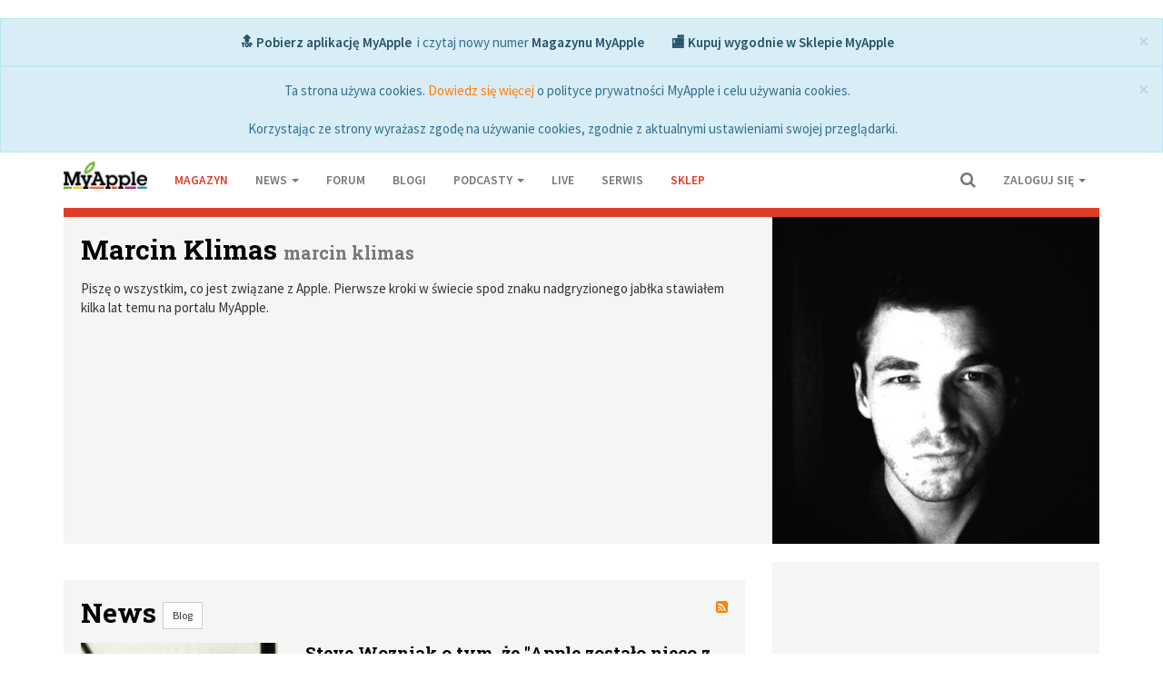

--- FILE ---
content_type: text/html; charset=utf-8
request_url: https://marcin-klimas.myapple.pl/news_posts?page=4
body_size: 21255
content:
<!DOCTYPE html>
<html>
  <head>
    <title> - MyApple.pl</title>
<link href='https://fonts.googleapis.com/css?family=Source+Sans+Pro:400,600|Roboto+Slab:700&subset=latin,latin-ext' rel='stylesheet' type='text/css'>
<link rel="stylesheet" media="all" href="https://myapple.pl/assets/bootstrap3-a38802d7064027e5c14dcf6450be92454617210b18bf8ff9c7f30f6d76dcc2be.css" />

<link rel="shortcut icon" type="image/png" href="https://myapple.pl/assets/favicon-599e2817eb014d7d161ce99b66312035c94a5b76d548c6e8c0ad58c70932df54.png" />
<link rel="mask-icon" color="green" href="https://myapple.pl/assets/favicon-abd96d31022ebaca9bd6abf3d1ef0bc14606795182561a1c26b760842b6c5623.svg" />


  <script type="text/javascript" charset="utf-8">
    var currentUser = {"id":null,"email_update_required":false,"roles":[],"avatar":"//myapple.pl/assets/defaults/small_user_avatar-adce8ea0c79ba8752b7d9011eabe69e3d6dfa52746e1b71077193eac3679b97b.png","quiz_scores":{}}
  </script>

<script type="text/javascript">(function() {
      var script = document.createElement('script');
      script.type = 'text/javascript';
      script.async = true;
      script.src = '//connect.facebook.net/pl_PL/all.js#xfbml=1';
      var other = document.getElementsByTagName('script')[0];
      other.parentNode.insertBefore(script, other);
      })();</script>
<script type="text/javascript">(function() {
      var script = document.createElement('script');
      script.type = 'text/javascript';
      script.async = true;
      script.src = '//apis.google.com/js/platform.js';
      var other = document.getElementsByTagName('script')[0];
      other.parentNode.insertBefore(script, other);
      })();</script>
<script type="text/javascript">(function() {
      var script = document.createElement('script');
      script.type = 'text/javascript';
      script.async = true;
      script.src = '//platform.twitter.com/widgets.js';
      var other = document.getElementsByTagName('script')[0];
      other.parentNode.insertBefore(script, other);
      })();</script>
<script type="text/javascript">(function() {
      var script = document.createElement('script');
      script.type = 'text/javascript';
      script.async = true;
      script.src = 'https://myapple.pl/ads.js?ad_zones=10';
      var other = document.getElementsByTagName('script')[0];
      other.parentNode.insertBefore(script, other);
      })();</script>
<meta name="apple-itunes-app" content="app-id=1021238837, affiliate-data=1l3v7LG">

<script async src="//pagead2.googlesyndication.com/pagead/js/adsbygoogle.js"></script>
<script>
  (adsbygoogle = window.adsbygoogle || []).push({
    google_ad_client: "ca-pub-5167785604621376",
    enable_page_level_ads: true
  });
</script>

<script async='async' src='https://www.googletagservices.com/tag/js/gpt.js'></script>
<script>
    var googletag = googletag || {};
    googletag.cmd = googletag.cmd || [];
</script>

<script async src="https://z-na.amazon-adsystem.com/widgets/onejs?MarketPlace=PL&adInstanceId=myapple09-21"></script>

<!-- Facebook Pixel Code -->
<script>
  !function(f,b,e,v,n,t,s)
  {if(f.fbq)return;n=f.fbq=function(){n.callMethod?
  n.callMethod.apply(n,arguments):n.queue.push(arguments)};
  if(!f._fbq)f._fbq=n;n.push=n;n.loaded=!0;n.version='2.0';
  n.queue=[];t=b.createElement(e);t.async=!0;
  t.src=v;s=b.getElementsByTagName(e)[0];
  s.parentNode.insertBefore(t,s)}(window, document,'script',
  'https://connect.facebook.net/en_US/fbevents.js');
  fbq('init', '413991675421164');
  fbq('track', 'PageView');
</script>
<noscript><img height="1" width="1" style="display:none"
  src="https://www.facebook.com/tr?id=413991675421164&ev=PageView&noscript=1"
/></noscript>
<!-- End Facebook Pixel Code -->
<script>
  (function(i,s,o,g,r,a,m){i['GoogleAnalyticsObject']=r;i[r]=i[r]||function(){
  (i[r].q=i[r].q||[]).push(arguments)},i[r].l=1*new Date();a=s.createElement(o),
  m=s.getElementsByTagName(o)[0];a.async=1;a.src=g;m.parentNode.insertBefore(a,m)
  })(window,document,'script','//www.google-analytics.com/analytics.js','ga');

  ga('create', 'UA-291128-1', 'myapple.pl');
  ga('send', 'pageview');

</script>
<script>
</script>

<script src="https://myapple.pl/assets/bootstrap3-ba180b50929679ab6656c367a97a7b74c2655362f1bf5497ca066299b871071c.js"></script>
<script type='text/javascript'>
  var _merchantSettings = _merchantSettings || [];
  _merchantSettings.push(['AT', '1l3v7LG']);
  (function() {
    var autolink = document.createElement('script');
      autolink.type = 'text/javascript';
      autolink.async = true;
      autolink.src = ('https:' == document.location.protocol) ? 'https://autolinkmaker.itunes.apple.com/js/itunes_autolinkmaker.js' : 'http://autolinkmaker.itunes.apple.com/js/itunes_autolinkmaker.js';
      var s = document.getElementsByTagName('script')[0];
      s.parentNode.insertBefore(autolink, s);
  })();
</script>

<meta name="csrf-param" content="authenticity_token" />
<meta name="csrf-token" content="CKzPDehhAYAVWTH6o5ujDWtyfjA5xLcYzOOPSRIutvg2myzrFcS6Bp/RUZmTkb5wjnpynZ/GRI5yizv+JjrQIQ==" />
<meta http-equiv="content-type" content="text/html; charset=utf-8" />
<script>window.NREUM||(NREUM={});NREUM.info={"beacon":"bam.eu01.nr-data.net","errorBeacon":"bam.eu01.nr-data.net","licenseKey":"NRJS-2a49516b496c478efc5","applicationID":"143002869","transactionName":"JhpeRQoXClsGS01VXAoSH18dDxVoE1YRQ0NKHF5VHQA=","queueTime":0,"applicationTime":39,"agent":""}</script>
<script>(window.NREUM||(NREUM={})).init={ajax:{deny_list:["bam.eu01.nr-data.net"]},feature_flags:["soft_nav"]};(window.NREUM||(NREUM={})).loader_config={licenseKey:"NRJS-2a49516b496c478efc5",applicationID:"143002869",browserID:"143002887"};;/*! For license information please see nr-loader-rum-1.308.0.min.js.LICENSE.txt */
(()=>{var e,t,r={163:(e,t,r)=>{"use strict";r.d(t,{j:()=>E});var n=r(384),i=r(1741);var a=r(2555);r(860).K7.genericEvents;const s="experimental.resources",o="register",c=e=>{if(!e||"string"!=typeof e)return!1;try{document.createDocumentFragment().querySelector(e)}catch{return!1}return!0};var d=r(2614),u=r(944),l=r(8122);const f="[data-nr-mask]",g=e=>(0,l.a)(e,(()=>{const e={feature_flags:[],experimental:{allow_registered_children:!1,resources:!1},mask_selector:"*",block_selector:"[data-nr-block]",mask_input_options:{color:!1,date:!1,"datetime-local":!1,email:!1,month:!1,number:!1,range:!1,search:!1,tel:!1,text:!1,time:!1,url:!1,week:!1,textarea:!1,select:!1,password:!0}};return{ajax:{deny_list:void 0,block_internal:!0,enabled:!0,autoStart:!0},api:{get allow_registered_children(){return e.feature_flags.includes(o)||e.experimental.allow_registered_children},set allow_registered_children(t){e.experimental.allow_registered_children=t},duplicate_registered_data:!1},browser_consent_mode:{enabled:!1},distributed_tracing:{enabled:void 0,exclude_newrelic_header:void 0,cors_use_newrelic_header:void 0,cors_use_tracecontext_headers:void 0,allowed_origins:void 0},get feature_flags(){return e.feature_flags},set feature_flags(t){e.feature_flags=t},generic_events:{enabled:!0,autoStart:!0},harvest:{interval:30},jserrors:{enabled:!0,autoStart:!0},logging:{enabled:!0,autoStart:!0},metrics:{enabled:!0,autoStart:!0},obfuscate:void 0,page_action:{enabled:!0},page_view_event:{enabled:!0,autoStart:!0},page_view_timing:{enabled:!0,autoStart:!0},performance:{capture_marks:!1,capture_measures:!1,capture_detail:!0,resources:{get enabled(){return e.feature_flags.includes(s)||e.experimental.resources},set enabled(t){e.experimental.resources=t},asset_types:[],first_party_domains:[],ignore_newrelic:!0}},privacy:{cookies_enabled:!0},proxy:{assets:void 0,beacon:void 0},session:{expiresMs:d.wk,inactiveMs:d.BB},session_replay:{autoStart:!0,enabled:!1,preload:!1,sampling_rate:10,error_sampling_rate:100,collect_fonts:!1,inline_images:!1,fix_stylesheets:!0,mask_all_inputs:!0,get mask_text_selector(){return e.mask_selector},set mask_text_selector(t){c(t)?e.mask_selector="".concat(t,",").concat(f):""===t||null===t?e.mask_selector=f:(0,u.R)(5,t)},get block_class(){return"nr-block"},get ignore_class(){return"nr-ignore"},get mask_text_class(){return"nr-mask"},get block_selector(){return e.block_selector},set block_selector(t){c(t)?e.block_selector+=",".concat(t):""!==t&&(0,u.R)(6,t)},get mask_input_options(){return e.mask_input_options},set mask_input_options(t){t&&"object"==typeof t?e.mask_input_options={...t,password:!0}:(0,u.R)(7,t)}},session_trace:{enabled:!0,autoStart:!0},soft_navigations:{enabled:!0,autoStart:!0},spa:{enabled:!0,autoStart:!0},ssl:void 0,user_actions:{enabled:!0,elementAttributes:["id","className","tagName","type"]}}})());var p=r(6154),m=r(9324);let h=0;const v={buildEnv:m.F3,distMethod:m.Xs,version:m.xv,originTime:p.WN},b={consented:!1},y={appMetadata:{},get consented(){return this.session?.state?.consent||b.consented},set consented(e){b.consented=e},customTransaction:void 0,denyList:void 0,disabled:!1,harvester:void 0,isolatedBacklog:!1,isRecording:!1,loaderType:void 0,maxBytes:3e4,obfuscator:void 0,onerror:void 0,ptid:void 0,releaseIds:{},session:void 0,timeKeeper:void 0,registeredEntities:[],jsAttributesMetadata:{bytes:0},get harvestCount(){return++h}},_=e=>{const t=(0,l.a)(e,y),r=Object.keys(v).reduce((e,t)=>(e[t]={value:v[t],writable:!1,configurable:!0,enumerable:!0},e),{});return Object.defineProperties(t,r)};var w=r(5701);const x=e=>{const t=e.startsWith("http");e+="/",r.p=t?e:"https://"+e};var R=r(7836),k=r(3241);const A={accountID:void 0,trustKey:void 0,agentID:void 0,licenseKey:void 0,applicationID:void 0,xpid:void 0},S=e=>(0,l.a)(e,A),T=new Set;function E(e,t={},r,s){let{init:o,info:c,loader_config:d,runtime:u={},exposed:l=!0}=t;if(!c){const e=(0,n.pV)();o=e.init,c=e.info,d=e.loader_config}e.init=g(o||{}),e.loader_config=S(d||{}),c.jsAttributes??={},p.bv&&(c.jsAttributes.isWorker=!0),e.info=(0,a.D)(c);const f=e.init,m=[c.beacon,c.errorBeacon];T.has(e.agentIdentifier)||(f.proxy.assets&&(x(f.proxy.assets),m.push(f.proxy.assets)),f.proxy.beacon&&m.push(f.proxy.beacon),e.beacons=[...m],function(e){const t=(0,n.pV)();Object.getOwnPropertyNames(i.W.prototype).forEach(r=>{const n=i.W.prototype[r];if("function"!=typeof n||"constructor"===n)return;let a=t[r];e[r]&&!1!==e.exposed&&"micro-agent"!==e.runtime?.loaderType&&(t[r]=(...t)=>{const n=e[r](...t);return a?a(...t):n})})}(e),(0,n.US)("activatedFeatures",w.B)),u.denyList=[...f.ajax.deny_list||[],...f.ajax.block_internal?m:[]],u.ptid=e.agentIdentifier,u.loaderType=r,e.runtime=_(u),T.has(e.agentIdentifier)||(e.ee=R.ee.get(e.agentIdentifier),e.exposed=l,(0,k.W)({agentIdentifier:e.agentIdentifier,drained:!!w.B?.[e.agentIdentifier],type:"lifecycle",name:"initialize",feature:void 0,data:e.config})),T.add(e.agentIdentifier)}},384:(e,t,r)=>{"use strict";r.d(t,{NT:()=>s,US:()=>u,Zm:()=>o,bQ:()=>d,dV:()=>c,pV:()=>l});var n=r(6154),i=r(1863),a=r(1910);const s={beacon:"bam.nr-data.net",errorBeacon:"bam.nr-data.net"};function o(){return n.gm.NREUM||(n.gm.NREUM={}),void 0===n.gm.newrelic&&(n.gm.newrelic=n.gm.NREUM),n.gm.NREUM}function c(){let e=o();return e.o||(e.o={ST:n.gm.setTimeout,SI:n.gm.setImmediate||n.gm.setInterval,CT:n.gm.clearTimeout,XHR:n.gm.XMLHttpRequest,REQ:n.gm.Request,EV:n.gm.Event,PR:n.gm.Promise,MO:n.gm.MutationObserver,FETCH:n.gm.fetch,WS:n.gm.WebSocket},(0,a.i)(...Object.values(e.o))),e}function d(e,t){let r=o();r.initializedAgents??={},t.initializedAt={ms:(0,i.t)(),date:new Date},r.initializedAgents[e]=t}function u(e,t){o()[e]=t}function l(){return function(){let e=o();const t=e.info||{};e.info={beacon:s.beacon,errorBeacon:s.errorBeacon,...t}}(),function(){let e=o();const t=e.init||{};e.init={...t}}(),c(),function(){let e=o();const t=e.loader_config||{};e.loader_config={...t}}(),o()}},782:(e,t,r)=>{"use strict";r.d(t,{T:()=>n});const n=r(860).K7.pageViewTiming},860:(e,t,r)=>{"use strict";r.d(t,{$J:()=>u,K7:()=>c,P3:()=>d,XX:()=>i,Yy:()=>o,df:()=>a,qY:()=>n,v4:()=>s});const n="events",i="jserrors",a="browser/blobs",s="rum",o="browser/logs",c={ajax:"ajax",genericEvents:"generic_events",jserrors:i,logging:"logging",metrics:"metrics",pageAction:"page_action",pageViewEvent:"page_view_event",pageViewTiming:"page_view_timing",sessionReplay:"session_replay",sessionTrace:"session_trace",softNav:"soft_navigations",spa:"spa"},d={[c.pageViewEvent]:1,[c.pageViewTiming]:2,[c.metrics]:3,[c.jserrors]:4,[c.spa]:5,[c.ajax]:6,[c.sessionTrace]:7,[c.softNav]:8,[c.sessionReplay]:9,[c.logging]:10,[c.genericEvents]:11},u={[c.pageViewEvent]:s,[c.pageViewTiming]:n,[c.ajax]:n,[c.spa]:n,[c.softNav]:n,[c.metrics]:i,[c.jserrors]:i,[c.sessionTrace]:a,[c.sessionReplay]:a,[c.logging]:o,[c.genericEvents]:"ins"}},944:(e,t,r)=>{"use strict";r.d(t,{R:()=>i});var n=r(3241);function i(e,t){"function"==typeof console.debug&&(console.debug("New Relic Warning: https://github.com/newrelic/newrelic-browser-agent/blob/main/docs/warning-codes.md#".concat(e),t),(0,n.W)({agentIdentifier:null,drained:null,type:"data",name:"warn",feature:"warn",data:{code:e,secondary:t}}))}},1687:(e,t,r)=>{"use strict";r.d(t,{Ak:()=>d,Ze:()=>f,x3:()=>u});var n=r(3241),i=r(7836),a=r(3606),s=r(860),o=r(2646);const c={};function d(e,t){const r={staged:!1,priority:s.P3[t]||0};l(e),c[e].get(t)||c[e].set(t,r)}function u(e,t){e&&c[e]&&(c[e].get(t)&&c[e].delete(t),p(e,t,!1),c[e].size&&g(e))}function l(e){if(!e)throw new Error("agentIdentifier required");c[e]||(c[e]=new Map)}function f(e="",t="feature",r=!1){if(l(e),!e||!c[e].get(t)||r)return p(e,t);c[e].get(t).staged=!0,g(e)}function g(e){const t=Array.from(c[e]);t.every(([e,t])=>t.staged)&&(t.sort((e,t)=>e[1].priority-t[1].priority),t.forEach(([t])=>{c[e].delete(t),p(e,t)}))}function p(e,t,r=!0){const s=e?i.ee.get(e):i.ee,c=a.i.handlers;if(!s.aborted&&s.backlog&&c){if((0,n.W)({agentIdentifier:e,type:"lifecycle",name:"drain",feature:t}),r){const e=s.backlog[t],r=c[t];if(r){for(let t=0;e&&t<e.length;++t)m(e[t],r);Object.entries(r).forEach(([e,t])=>{Object.values(t||{}).forEach(t=>{t[0]?.on&&t[0]?.context()instanceof o.y&&t[0].on(e,t[1])})})}}s.isolatedBacklog||delete c[t],s.backlog[t]=null,s.emit("drain-"+t,[])}}function m(e,t){var r=e[1];Object.values(t[r]||{}).forEach(t=>{var r=e[0];if(t[0]===r){var n=t[1],i=e[3],a=e[2];n.apply(i,a)}})}},1738:(e,t,r)=>{"use strict";r.d(t,{U:()=>g,Y:()=>f});var n=r(3241),i=r(9908),a=r(1863),s=r(944),o=r(5701),c=r(3969),d=r(8362),u=r(860),l=r(4261);function f(e,t,r,a){const f=a||r;!f||f[e]&&f[e]!==d.d.prototype[e]||(f[e]=function(){(0,i.p)(c.xV,["API/"+e+"/called"],void 0,u.K7.metrics,r.ee),(0,n.W)({agentIdentifier:r.agentIdentifier,drained:!!o.B?.[r.agentIdentifier],type:"data",name:"api",feature:l.Pl+e,data:{}});try{return t.apply(this,arguments)}catch(e){(0,s.R)(23,e)}})}function g(e,t,r,n,s){const o=e.info;null===r?delete o.jsAttributes[t]:o.jsAttributes[t]=r,(s||null===r)&&(0,i.p)(l.Pl+n,[(0,a.t)(),t,r],void 0,"session",e.ee)}},1741:(e,t,r)=>{"use strict";r.d(t,{W:()=>a});var n=r(944),i=r(4261);class a{#e(e,...t){if(this[e]!==a.prototype[e])return this[e](...t);(0,n.R)(35,e)}addPageAction(e,t){return this.#e(i.hG,e,t)}register(e){return this.#e(i.eY,e)}recordCustomEvent(e,t){return this.#e(i.fF,e,t)}setPageViewName(e,t){return this.#e(i.Fw,e,t)}setCustomAttribute(e,t,r){return this.#e(i.cD,e,t,r)}noticeError(e,t){return this.#e(i.o5,e,t)}setUserId(e,t=!1){return this.#e(i.Dl,e,t)}setApplicationVersion(e){return this.#e(i.nb,e)}setErrorHandler(e){return this.#e(i.bt,e)}addRelease(e,t){return this.#e(i.k6,e,t)}log(e,t){return this.#e(i.$9,e,t)}start(){return this.#e(i.d3)}finished(e){return this.#e(i.BL,e)}recordReplay(){return this.#e(i.CH)}pauseReplay(){return this.#e(i.Tb)}addToTrace(e){return this.#e(i.U2,e)}setCurrentRouteName(e){return this.#e(i.PA,e)}interaction(e){return this.#e(i.dT,e)}wrapLogger(e,t,r){return this.#e(i.Wb,e,t,r)}measure(e,t){return this.#e(i.V1,e,t)}consent(e){return this.#e(i.Pv,e)}}},1863:(e,t,r)=>{"use strict";function n(){return Math.floor(performance.now())}r.d(t,{t:()=>n})},1910:(e,t,r)=>{"use strict";r.d(t,{i:()=>a});var n=r(944);const i=new Map;function a(...e){return e.every(e=>{if(i.has(e))return i.get(e);const t="function"==typeof e?e.toString():"",r=t.includes("[native code]"),a=t.includes("nrWrapper");return r||a||(0,n.R)(64,e?.name||t),i.set(e,r),r})}},2555:(e,t,r)=>{"use strict";r.d(t,{D:()=>o,f:()=>s});var n=r(384),i=r(8122);const a={beacon:n.NT.beacon,errorBeacon:n.NT.errorBeacon,licenseKey:void 0,applicationID:void 0,sa:void 0,queueTime:void 0,applicationTime:void 0,ttGuid:void 0,user:void 0,account:void 0,product:void 0,extra:void 0,jsAttributes:{},userAttributes:void 0,atts:void 0,transactionName:void 0,tNamePlain:void 0};function s(e){try{return!!e.licenseKey&&!!e.errorBeacon&&!!e.applicationID}catch(e){return!1}}const o=e=>(0,i.a)(e,a)},2614:(e,t,r)=>{"use strict";r.d(t,{BB:()=>s,H3:()=>n,g:()=>d,iL:()=>c,tS:()=>o,uh:()=>i,wk:()=>a});const n="NRBA",i="SESSION",a=144e5,s=18e5,o={STARTED:"session-started",PAUSE:"session-pause",RESET:"session-reset",RESUME:"session-resume",UPDATE:"session-update"},c={SAME_TAB:"same-tab",CROSS_TAB:"cross-tab"},d={OFF:0,FULL:1,ERROR:2}},2646:(e,t,r)=>{"use strict";r.d(t,{y:()=>n});class n{constructor(e){this.contextId=e}}},2843:(e,t,r)=>{"use strict";r.d(t,{G:()=>a,u:()=>i});var n=r(3878);function i(e,t=!1,r,i){(0,n.DD)("visibilitychange",function(){if(t)return void("hidden"===document.visibilityState&&e());e(document.visibilityState)},r,i)}function a(e,t,r){(0,n.sp)("pagehide",e,t,r)}},3241:(e,t,r)=>{"use strict";r.d(t,{W:()=>a});var n=r(6154);const i="newrelic";function a(e={}){try{n.gm.dispatchEvent(new CustomEvent(i,{detail:e}))}catch(e){}}},3606:(e,t,r)=>{"use strict";r.d(t,{i:()=>a});var n=r(9908);a.on=s;var i=a.handlers={};function a(e,t,r,a){s(a||n.d,i,e,t,r)}function s(e,t,r,i,a){a||(a="feature"),e||(e=n.d);var s=t[a]=t[a]||{};(s[r]=s[r]||[]).push([e,i])}},3878:(e,t,r)=>{"use strict";function n(e,t){return{capture:e,passive:!1,signal:t}}function i(e,t,r=!1,i){window.addEventListener(e,t,n(r,i))}function a(e,t,r=!1,i){document.addEventListener(e,t,n(r,i))}r.d(t,{DD:()=>a,jT:()=>n,sp:()=>i})},3969:(e,t,r)=>{"use strict";r.d(t,{TZ:()=>n,XG:()=>o,rs:()=>i,xV:()=>s,z_:()=>a});const n=r(860).K7.metrics,i="sm",a="cm",s="storeSupportabilityMetrics",o="storeEventMetrics"},4234:(e,t,r)=>{"use strict";r.d(t,{W:()=>a});var n=r(7836),i=r(1687);class a{constructor(e,t){this.agentIdentifier=e,this.ee=n.ee.get(e),this.featureName=t,this.blocked=!1}deregisterDrain(){(0,i.x3)(this.agentIdentifier,this.featureName)}}},4261:(e,t,r)=>{"use strict";r.d(t,{$9:()=>d,BL:()=>o,CH:()=>g,Dl:()=>_,Fw:()=>y,PA:()=>h,Pl:()=>n,Pv:()=>k,Tb:()=>l,U2:()=>a,V1:()=>R,Wb:()=>x,bt:()=>b,cD:()=>v,d3:()=>w,dT:()=>c,eY:()=>p,fF:()=>f,hG:()=>i,k6:()=>s,nb:()=>m,o5:()=>u});const n="api-",i="addPageAction",a="addToTrace",s="addRelease",o="finished",c="interaction",d="log",u="noticeError",l="pauseReplay",f="recordCustomEvent",g="recordReplay",p="register",m="setApplicationVersion",h="setCurrentRouteName",v="setCustomAttribute",b="setErrorHandler",y="setPageViewName",_="setUserId",w="start",x="wrapLogger",R="measure",k="consent"},5289:(e,t,r)=>{"use strict";r.d(t,{GG:()=>s,Qr:()=>c,sB:()=>o});var n=r(3878),i=r(6389);function a(){return"undefined"==typeof document||"complete"===document.readyState}function s(e,t){if(a())return e();const r=(0,i.J)(e),s=setInterval(()=>{a()&&(clearInterval(s),r())},500);(0,n.sp)("load",r,t)}function o(e){if(a())return e();(0,n.DD)("DOMContentLoaded",e)}function c(e){if(a())return e();(0,n.sp)("popstate",e)}},5607:(e,t,r)=>{"use strict";r.d(t,{W:()=>n});const n=(0,r(9566).bz)()},5701:(e,t,r)=>{"use strict";r.d(t,{B:()=>a,t:()=>s});var n=r(3241);const i=new Set,a={};function s(e,t){const r=t.agentIdentifier;a[r]??={},e&&"object"==typeof e&&(i.has(r)||(t.ee.emit("rumresp",[e]),a[r]=e,i.add(r),(0,n.W)({agentIdentifier:r,loaded:!0,drained:!0,type:"lifecycle",name:"load",feature:void 0,data:e})))}},6154:(e,t,r)=>{"use strict";r.d(t,{OF:()=>c,RI:()=>i,WN:()=>u,bv:()=>a,eN:()=>l,gm:()=>s,mw:()=>o,sb:()=>d});var n=r(1863);const i="undefined"!=typeof window&&!!window.document,a="undefined"!=typeof WorkerGlobalScope&&("undefined"!=typeof self&&self instanceof WorkerGlobalScope&&self.navigator instanceof WorkerNavigator||"undefined"!=typeof globalThis&&globalThis instanceof WorkerGlobalScope&&globalThis.navigator instanceof WorkerNavigator),s=i?window:"undefined"!=typeof WorkerGlobalScope&&("undefined"!=typeof self&&self instanceof WorkerGlobalScope&&self||"undefined"!=typeof globalThis&&globalThis instanceof WorkerGlobalScope&&globalThis),o=Boolean("hidden"===s?.document?.visibilityState),c=/iPad|iPhone|iPod/.test(s.navigator?.userAgent),d=c&&"undefined"==typeof SharedWorker,u=((()=>{const e=s.navigator?.userAgent?.match(/Firefox[/\s](\d+\.\d+)/);Array.isArray(e)&&e.length>=2&&e[1]})(),Date.now()-(0,n.t)()),l=()=>"undefined"!=typeof PerformanceNavigationTiming&&s?.performance?.getEntriesByType("navigation")?.[0]?.responseStart},6389:(e,t,r)=>{"use strict";function n(e,t=500,r={}){const n=r?.leading||!1;let i;return(...r)=>{n&&void 0===i&&(e.apply(this,r),i=setTimeout(()=>{i=clearTimeout(i)},t)),n||(clearTimeout(i),i=setTimeout(()=>{e.apply(this,r)},t))}}function i(e){let t=!1;return(...r)=>{t||(t=!0,e.apply(this,r))}}r.d(t,{J:()=>i,s:()=>n})},6630:(e,t,r)=>{"use strict";r.d(t,{T:()=>n});const n=r(860).K7.pageViewEvent},7699:(e,t,r)=>{"use strict";r.d(t,{It:()=>a,KC:()=>o,No:()=>i,qh:()=>s});var n=r(860);const i=16e3,a=1e6,s="SESSION_ERROR",o={[n.K7.logging]:!0,[n.K7.genericEvents]:!1,[n.K7.jserrors]:!1,[n.K7.ajax]:!1}},7836:(e,t,r)=>{"use strict";r.d(t,{P:()=>o,ee:()=>c});var n=r(384),i=r(8990),a=r(2646),s=r(5607);const o="nr@context:".concat(s.W),c=function e(t,r){var n={},s={},u={},l=!1;try{l=16===r.length&&d.initializedAgents?.[r]?.runtime.isolatedBacklog}catch(e){}var f={on:p,addEventListener:p,removeEventListener:function(e,t){var r=n[e];if(!r)return;for(var i=0;i<r.length;i++)r[i]===t&&r.splice(i,1)},emit:function(e,r,n,i,a){!1!==a&&(a=!0);if(c.aborted&&!i)return;t&&a&&t.emit(e,r,n);var o=g(n);m(e).forEach(e=>{e.apply(o,r)});var d=v()[s[e]];d&&d.push([f,e,r,o]);return o},get:h,listeners:m,context:g,buffer:function(e,t){const r=v();if(t=t||"feature",f.aborted)return;Object.entries(e||{}).forEach(([e,n])=>{s[n]=t,t in r||(r[t]=[])})},abort:function(){f._aborted=!0,Object.keys(f.backlog).forEach(e=>{delete f.backlog[e]})},isBuffering:function(e){return!!v()[s[e]]},debugId:r,backlog:l?{}:t&&"object"==typeof t.backlog?t.backlog:{},isolatedBacklog:l};return Object.defineProperty(f,"aborted",{get:()=>{let e=f._aborted||!1;return e||(t&&(e=t.aborted),e)}}),f;function g(e){return e&&e instanceof a.y?e:e?(0,i.I)(e,o,()=>new a.y(o)):new a.y(o)}function p(e,t){n[e]=m(e).concat(t)}function m(e){return n[e]||[]}function h(t){return u[t]=u[t]||e(f,t)}function v(){return f.backlog}}(void 0,"globalEE"),d=(0,n.Zm)();d.ee||(d.ee=c)},8122:(e,t,r)=>{"use strict";r.d(t,{a:()=>i});var n=r(944);function i(e,t){try{if(!e||"object"!=typeof e)return(0,n.R)(3);if(!t||"object"!=typeof t)return(0,n.R)(4);const r=Object.create(Object.getPrototypeOf(t),Object.getOwnPropertyDescriptors(t)),a=0===Object.keys(r).length?e:r;for(let s in a)if(void 0!==e[s])try{if(null===e[s]){r[s]=null;continue}Array.isArray(e[s])&&Array.isArray(t[s])?r[s]=Array.from(new Set([...e[s],...t[s]])):"object"==typeof e[s]&&"object"==typeof t[s]?r[s]=i(e[s],t[s]):r[s]=e[s]}catch(e){r[s]||(0,n.R)(1,e)}return r}catch(e){(0,n.R)(2,e)}}},8362:(e,t,r)=>{"use strict";r.d(t,{d:()=>a});var n=r(9566),i=r(1741);class a extends i.W{agentIdentifier=(0,n.LA)(16)}},8374:(e,t,r)=>{r.nc=(()=>{try{return document?.currentScript?.nonce}catch(e){}return""})()},8990:(e,t,r)=>{"use strict";r.d(t,{I:()=>i});var n=Object.prototype.hasOwnProperty;function i(e,t,r){if(n.call(e,t))return e[t];var i=r();if(Object.defineProperty&&Object.keys)try{return Object.defineProperty(e,t,{value:i,writable:!0,enumerable:!1}),i}catch(e){}return e[t]=i,i}},9324:(e,t,r)=>{"use strict";r.d(t,{F3:()=>i,Xs:()=>a,xv:()=>n});const n="1.308.0",i="PROD",a="CDN"},9566:(e,t,r)=>{"use strict";r.d(t,{LA:()=>o,bz:()=>s});var n=r(6154);const i="xxxxxxxx-xxxx-4xxx-yxxx-xxxxxxxxxxxx";function a(e,t){return e?15&e[t]:16*Math.random()|0}function s(){const e=n.gm?.crypto||n.gm?.msCrypto;let t,r=0;return e&&e.getRandomValues&&(t=e.getRandomValues(new Uint8Array(30))),i.split("").map(e=>"x"===e?a(t,r++).toString(16):"y"===e?(3&a()|8).toString(16):e).join("")}function o(e){const t=n.gm?.crypto||n.gm?.msCrypto;let r,i=0;t&&t.getRandomValues&&(r=t.getRandomValues(new Uint8Array(e)));const s=[];for(var o=0;o<e;o++)s.push(a(r,i++).toString(16));return s.join("")}},9908:(e,t,r)=>{"use strict";r.d(t,{d:()=>n,p:()=>i});var n=r(7836).ee.get("handle");function i(e,t,r,i,a){a?(a.buffer([e],i),a.emit(e,t,r)):(n.buffer([e],i),n.emit(e,t,r))}}},n={};function i(e){var t=n[e];if(void 0!==t)return t.exports;var a=n[e]={exports:{}};return r[e](a,a.exports,i),a.exports}i.m=r,i.d=(e,t)=>{for(var r in t)i.o(t,r)&&!i.o(e,r)&&Object.defineProperty(e,r,{enumerable:!0,get:t[r]})},i.f={},i.e=e=>Promise.all(Object.keys(i.f).reduce((t,r)=>(i.f[r](e,t),t),[])),i.u=e=>"nr-rum-1.308.0.min.js",i.o=(e,t)=>Object.prototype.hasOwnProperty.call(e,t),e={},t="NRBA-1.308.0.PROD:",i.l=(r,n,a,s)=>{if(e[r])e[r].push(n);else{var o,c;if(void 0!==a)for(var d=document.getElementsByTagName("script"),u=0;u<d.length;u++){var l=d[u];if(l.getAttribute("src")==r||l.getAttribute("data-webpack")==t+a){o=l;break}}if(!o){c=!0;var f={296:"sha512-+MIMDsOcckGXa1EdWHqFNv7P+JUkd5kQwCBr3KE6uCvnsBNUrdSt4a/3/L4j4TxtnaMNjHpza2/erNQbpacJQA=="};(o=document.createElement("script")).charset="utf-8",i.nc&&o.setAttribute("nonce",i.nc),o.setAttribute("data-webpack",t+a),o.src=r,0!==o.src.indexOf(window.location.origin+"/")&&(o.crossOrigin="anonymous"),f[s]&&(o.integrity=f[s])}e[r]=[n];var g=(t,n)=>{o.onerror=o.onload=null,clearTimeout(p);var i=e[r];if(delete e[r],o.parentNode&&o.parentNode.removeChild(o),i&&i.forEach(e=>e(n)),t)return t(n)},p=setTimeout(g.bind(null,void 0,{type:"timeout",target:o}),12e4);o.onerror=g.bind(null,o.onerror),o.onload=g.bind(null,o.onload),c&&document.head.appendChild(o)}},i.r=e=>{"undefined"!=typeof Symbol&&Symbol.toStringTag&&Object.defineProperty(e,Symbol.toStringTag,{value:"Module"}),Object.defineProperty(e,"__esModule",{value:!0})},i.p="https://js-agent.newrelic.com/",(()=>{var e={374:0,840:0};i.f.j=(t,r)=>{var n=i.o(e,t)?e[t]:void 0;if(0!==n)if(n)r.push(n[2]);else{var a=new Promise((r,i)=>n=e[t]=[r,i]);r.push(n[2]=a);var s=i.p+i.u(t),o=new Error;i.l(s,r=>{if(i.o(e,t)&&(0!==(n=e[t])&&(e[t]=void 0),n)){var a=r&&("load"===r.type?"missing":r.type),s=r&&r.target&&r.target.src;o.message="Loading chunk "+t+" failed: ("+a+": "+s+")",o.name="ChunkLoadError",o.type=a,o.request=s,n[1](o)}},"chunk-"+t,t)}};var t=(t,r)=>{var n,a,[s,o,c]=r,d=0;if(s.some(t=>0!==e[t])){for(n in o)i.o(o,n)&&(i.m[n]=o[n]);if(c)c(i)}for(t&&t(r);d<s.length;d++)a=s[d],i.o(e,a)&&e[a]&&e[a][0](),e[a]=0},r=self["webpackChunk:NRBA-1.308.0.PROD"]=self["webpackChunk:NRBA-1.308.0.PROD"]||[];r.forEach(t.bind(null,0)),r.push=t.bind(null,r.push.bind(r))})(),(()=>{"use strict";i(8374);var e=i(8362),t=i(860);const r=Object.values(t.K7);var n=i(163);var a=i(9908),s=i(1863),o=i(4261),c=i(1738);var d=i(1687),u=i(4234),l=i(5289),f=i(6154),g=i(944),p=i(384);const m=e=>f.RI&&!0===e?.privacy.cookies_enabled;function h(e){return!!(0,p.dV)().o.MO&&m(e)&&!0===e?.session_trace.enabled}var v=i(6389),b=i(7699);class y extends u.W{constructor(e,t){super(e.agentIdentifier,t),this.agentRef=e,this.abortHandler=void 0,this.featAggregate=void 0,this.loadedSuccessfully=void 0,this.onAggregateImported=new Promise(e=>{this.loadedSuccessfully=e}),this.deferred=Promise.resolve(),!1===e.init[this.featureName].autoStart?this.deferred=new Promise((t,r)=>{this.ee.on("manual-start-all",(0,v.J)(()=>{(0,d.Ak)(e.agentIdentifier,this.featureName),t()}))}):(0,d.Ak)(e.agentIdentifier,t)}importAggregator(e,t,r={}){if(this.featAggregate)return;const n=async()=>{let n;await this.deferred;try{if(m(e.init)){const{setupAgentSession:t}=await i.e(296).then(i.bind(i,3305));n=t(e)}}catch(e){(0,g.R)(20,e),this.ee.emit("internal-error",[e]),(0,a.p)(b.qh,[e],void 0,this.featureName,this.ee)}try{if(!this.#t(this.featureName,n,e.init))return(0,d.Ze)(this.agentIdentifier,this.featureName),void this.loadedSuccessfully(!1);const{Aggregate:i}=await t();this.featAggregate=new i(e,r),e.runtime.harvester.initializedAggregates.push(this.featAggregate),this.loadedSuccessfully(!0)}catch(e){(0,g.R)(34,e),this.abortHandler?.(),(0,d.Ze)(this.agentIdentifier,this.featureName,!0),this.loadedSuccessfully(!1),this.ee&&this.ee.abort()}};f.RI?(0,l.GG)(()=>n(),!0):n()}#t(e,r,n){if(this.blocked)return!1;switch(e){case t.K7.sessionReplay:return h(n)&&!!r;case t.K7.sessionTrace:return!!r;default:return!0}}}var _=i(6630),w=i(2614),x=i(3241);class R extends y{static featureName=_.T;constructor(e){var t;super(e,_.T),this.setupInspectionEvents(e.agentIdentifier),t=e,(0,c.Y)(o.Fw,function(e,r){"string"==typeof e&&("/"!==e.charAt(0)&&(e="/"+e),t.runtime.customTransaction=(r||"http://custom.transaction")+e,(0,a.p)(o.Pl+o.Fw,[(0,s.t)()],void 0,void 0,t.ee))},t),this.importAggregator(e,()=>i.e(296).then(i.bind(i,3943)))}setupInspectionEvents(e){const t=(t,r)=>{t&&(0,x.W)({agentIdentifier:e,timeStamp:t.timeStamp,loaded:"complete"===t.target.readyState,type:"window",name:r,data:t.target.location+""})};(0,l.sB)(e=>{t(e,"DOMContentLoaded")}),(0,l.GG)(e=>{t(e,"load")}),(0,l.Qr)(e=>{t(e,"navigate")}),this.ee.on(w.tS.UPDATE,(t,r)=>{(0,x.W)({agentIdentifier:e,type:"lifecycle",name:"session",data:r})})}}class k extends e.d{constructor(e){var t;(super(),f.gm)?(this.features={},(0,p.bQ)(this.agentIdentifier,this),this.desiredFeatures=new Set(e.features||[]),this.desiredFeatures.add(R),(0,n.j)(this,e,e.loaderType||"agent"),t=this,(0,c.Y)(o.cD,function(e,r,n=!1){if("string"==typeof e){if(["string","number","boolean"].includes(typeof r)||null===r)return(0,c.U)(t,e,r,o.cD,n);(0,g.R)(40,typeof r)}else(0,g.R)(39,typeof e)},t),function(e){(0,c.Y)(o.Dl,function(t,r=!1){if("string"!=typeof t&&null!==t)return void(0,g.R)(41,typeof t);const n=e.info.jsAttributes["enduser.id"];r&&null!=n&&n!==t?(0,a.p)(o.Pl+"setUserIdAndResetSession",[t],void 0,"session",e.ee):(0,c.U)(e,"enduser.id",t,o.Dl,!0)},e)}(this),function(e){(0,c.Y)(o.nb,function(t){if("string"==typeof t||null===t)return(0,c.U)(e,"application.version",t,o.nb,!1);(0,g.R)(42,typeof t)},e)}(this),function(e){(0,c.Y)(o.d3,function(){e.ee.emit("manual-start-all")},e)}(this),function(e){(0,c.Y)(o.Pv,function(t=!0){if("boolean"==typeof t){if((0,a.p)(o.Pl+o.Pv,[t],void 0,"session",e.ee),e.runtime.consented=t,t){const t=e.features.page_view_event;t.onAggregateImported.then(e=>{const r=t.featAggregate;e&&!r.sentRum&&r.sendRum()})}}else(0,g.R)(65,typeof t)},e)}(this),this.run()):(0,g.R)(21)}get config(){return{info:this.info,init:this.init,loader_config:this.loader_config,runtime:this.runtime}}get api(){return this}run(){try{const e=function(e){const t={};return r.forEach(r=>{t[r]=!!e[r]?.enabled}),t}(this.init),n=[...this.desiredFeatures];n.sort((e,r)=>t.P3[e.featureName]-t.P3[r.featureName]),n.forEach(r=>{if(!e[r.featureName]&&r.featureName!==t.K7.pageViewEvent)return;if(r.featureName===t.K7.spa)return void(0,g.R)(67);const n=function(e){switch(e){case t.K7.ajax:return[t.K7.jserrors];case t.K7.sessionTrace:return[t.K7.ajax,t.K7.pageViewEvent];case t.K7.sessionReplay:return[t.K7.sessionTrace];case t.K7.pageViewTiming:return[t.K7.pageViewEvent];default:return[]}}(r.featureName).filter(e=>!(e in this.features));n.length>0&&(0,g.R)(36,{targetFeature:r.featureName,missingDependencies:n}),this.features[r.featureName]=new r(this)})}catch(e){(0,g.R)(22,e);for(const e in this.features)this.features[e].abortHandler?.();const t=(0,p.Zm)();delete t.initializedAgents[this.agentIdentifier]?.features,delete this.sharedAggregator;return t.ee.get(this.agentIdentifier).abort(),!1}}}var A=i(2843),S=i(782);class T extends y{static featureName=S.T;constructor(e){super(e,S.T),f.RI&&((0,A.u)(()=>(0,a.p)("docHidden",[(0,s.t)()],void 0,S.T,this.ee),!0),(0,A.G)(()=>(0,a.p)("winPagehide",[(0,s.t)()],void 0,S.T,this.ee)),this.importAggregator(e,()=>i.e(296).then(i.bind(i,2117))))}}var E=i(3969);class I extends y{static featureName=E.TZ;constructor(e){super(e,E.TZ),f.RI&&document.addEventListener("securitypolicyviolation",e=>{(0,a.p)(E.xV,["Generic/CSPViolation/Detected"],void 0,this.featureName,this.ee)}),this.importAggregator(e,()=>i.e(296).then(i.bind(i,9623)))}}new k({features:[R,T,I],loaderType:"lite"})})()})();</script>
<meta name="robots" content="index, follow" />
<meta name="viewport" content="width=device-width, initial-scale=1.0, maximum-scale=1.0, user-scalable=0" />
<meta content="myapple.pl" property="og:site_name" />
<meta content="125085517528019" property="fb:app_id" />
<meta content="email" property="fb:scope" />
<meta content="https://myapple.pl/faye/faye" property="faye" />
<meta content="pl" property="locale" />
<meta name="domain" content="myapple.pl" />
<meta name="cookie-domain" content=".myapple.pl" />


  <link rel="alternate" type="application/atom+xml" title="Wiadomości z bloga marcin klimas na MyApple.pl" href="/news_posts.atom" />


  </head>
  <body>
    <div id="fb-root"></div>
    <div class="ads ads-top "><!--/* Revive Adserver Javascript Tag v3.0.4 */-->

<script type='text/javascript'><!--//<![CDATA[
   var m3_u = (location.protocol=='https:'?'https://ad.myapple.pl/www/delivery/ajs.php':'http://ad.myapple.pl/www/delivery/ajs.php');
   var m3_r = Math.floor(Math.random()*99999999999);
   if (!document.MAX_used) document.MAX_used = ',';
   document.write ("<scr"+"ipt type='text/javascript' src='"+m3_u);
   document.write ("?zoneid=27");
   document.write ('&amp;cb=' + m3_r);
   if (document.MAX_used != ',') document.write ("&amp;exclude=" + document.MAX_used);
   document.write (document.charset ? '&amp;charset='+document.charset : (document.characterSet ? '&amp;charset='+document.characterSet : ''));
   document.write ("&amp;loc=" + escape(window.location));
   if (document.referrer) document.write ("&amp;referer=" + escape(document.referrer));
   if (document.context) document.write ("&context=" + escape(document.context));
   if (document.mmm_fo) document.write ("&amp;mmm_fo=1");
   document.write ("'><\/scr"+"ipt>");
//]]>--></script><noscript><a href='http://ad.myapple.pl/www/delivery/ck.php?n=ae8f9b0b&amp;cb=INSERT_RANDOM_NUMBER_HERE' target='_blank'><img src='http://ad.myapple.pl/www/delivery/avw.php?zoneid=27&amp;cb=INSERT_RANDOM_NUMBER_HERE&amp;n=ae8f9b0b' border='0' alt='' /></a></noscript>
</div>
    
      <div class="alert alert-announcement alert-info alert-dismissable hidden" id="announcement" data-id="44">
    <button type="button" class="close">&times;</button>
    <div>
      <a class="alert-link" href="http://myap.pl/MAApp">🔝 Pobierz aplikację MyApple</a>&nbsp; i czytaj nowy numer <a class="alert-link" href="http://myap.pl/mag202404">Magazynu MyApple</a> &nbsp;&nbsp;&nbsp;&nbsp;&nbsp;&nbsp;&nbsp;&nbsp; <a class="alert-link" href="https://sklep.myapple.pl">🏬 Kupuj wygodnie w Sklepie MyApple</a><br />
    </div>
  </div>

    <div class="alert alert-announcement alert-info alert-dismissable hidden" id="cookies-information" >
  <button type="button" class="close" data-dismiss="alert" aria-hidden="true">&times;</button>
  <div>
    Ta strona używa cookies. <a href="//myapple.pl/polityka-prywatnosci">Dowiedz się więcej</a> o polityce prywatności MyApple i celu używania cookies.<br>
<br>Korzystając ze strony wyrażasz zgodę na używanie cookies, zgodnie z aktualnymi ustawieniami swojej przeglądarki.
  </div>
</div>

    <nav class="navbar navbar-default" role="navigation">
  <div class="container">
    <!-- Brand and toggle get grouped for better mobile display -->
    <div class="navbar-header">
      <button type="button" class="navbar-toggle" data-toggle="collapse" data-target="#navbar-collapse-top">
        <span class="sr-only">Toggle navigation</span>
        <span class="icon-bar"></span>
        <span class="icon-bar"></span>
        <span class="icon-bar"></span>
      </button>
      <a class="navbar-brand" href="https://myapple.pl/"><img src="https://myapple.pl/assets/logo-4f772293ee3e17c9431fe0cffa97f4119af5b8b7371e62b2b000c30acb78c418.png" /></a>

      <ul class="nav navbar-nav pull-right m-r-1 visible-xs">
        <li><a href="#" data-behavior="toggle-visibility" data-target=".search" data-focus=".search-query">
  <span class="fa fa-search fa-lg" aria-hidden="true"></span>
</a>
</li>
      </ul>
    </div>




    <div class="collapse navbar-collapse" id="navbar-collapse-top">
      <ul class="nav navbar-nav">
  
  <li class="nav-item">
    <a class="nav-link navbar-featured " href="http://myap.pl/menu-mag">Magazyn</a>
  </li>
  <li class="nav-item dropdown">
    <a href="#" class="nav-link dropdown-toggle" data-toggle="dropdown" role="button" aria-expanded="false">News <span class="caret"></span></a>
    <ul class="dropdown-menu" role="menu">
      <li><a href="https://myapple.pl/news_posts" class="dropdown-item">Apple News</a></li>
      <li><a href="https://myapple.pl/posts?tag=tech" class="dropdown-item">Tech News</a></li>
    </ul>
  </li>
  <li class="nav-item">
    <a class="nav-link" href="https://myapple.pl/forums">Forum</a>
  </li>
  <li class="nav-item">
    <a class="nav-link" href="https://myapple.pl/blogs">Blogi</a>
  </li>
  <li class="dropdown">
    <a href="#" class="nav-link dropdown-toggle" data-toggle="dropdown" role="button" aria-expanded="false">Podcasty <span class="caret"></span></a>
    <ul class="dropdown-menu" role="menu">
      <li><a class="dropdown-item" href="http://feeds.soundcloud.com/users/soundcloud:users:70584473/sounds.rss">RSS MacGadka & MyApple Daily</a></li>
      <li><a class="dropdown-item" href="https://macgadka.myapple.pl/">MacGadka</a></li>
      <li><a class="dropdown-item" href="https://myapple.pl/projects/myappledaily">MyApple Daily</a></li>
    </ul>
  </li>
  <li class="nav-item">
    <a class="nav-link" href="https://myapple.pl/live">Live</a>
  </li>
  <li class="nav-item">
    <a class="nav-link" href="https://myapple.pl/services">Serwis</a>
  </li>
  <li class="nav-item">
    <a class="nav-link navbar-featured" href="https://sklep.myapple.pl">Sklep</a>
  </li>


</ul>
<ul class="nav navbar-nav navbar-right">
  <li class="hidden-xs">
    <a href="#" data-behavior="toggle-visibility" data-target=".search" data-focus=".search-query">
  <span class="fa fa-search fa-lg" aria-hidden="true"></span>
</a>

  </li>
    <li class="dropdown">
  <a class="dropdown-toggle" data-toggle="dropdown" href="#">
    Zaloguj się
    <b class="caret"></b>
</a>  <div class="dropdown-menu navbar-login">
    <form class="new_user" id="new_user" action="https://myapple.pl/users/sign_in" accept-charset="UTF-8" method="post"><input name="utf8" type="hidden" value="&#x2713;" /><input type="hidden" name="authenticity_token" value="sx1wjjBe0kxZMS+xJe2AO9XFpUjHMAKrSHqcxsObBo81uKWLmrOPRr2lSt++v+CyjMIuODNYNsuHWK0QjxqSkA==" />
      <div class="form-group">
        <label for="user_login">Nazwa użytkownika lub email</label>
        <input placeholder="Nazwa użytkownika lub email" class="form-control input-sm" type="text" value="" name="user[login]" id="user_login" />
      </div>
      <div class="form-group">
        <label for="user_password">Hasło</label>
        <input placeholder="Hasło" class="form-control input-sm" type="password" name="user[password]" id="user_password" />
      </div>
      <div class="checkbox">
        <input type="submit" name="commit" value="Zaloguj się" class="btn btn-primary btn-sm pull-right up-5" data-disable-with="Zaloguj się" />
        <label>
          <input name="user[remember_me]" type="hidden" value="0" /><input type="checkbox" value="1" name="user[remember_me]" id="user_remember_me" />
          Zapamiętaj mnie
        </label>
      </div>
</form>    <hr>
    <a class="btn btn-info btn-block btn-facebook facebook_connect" href="#">Zaloguj przez Facebook</a>
    <a class="btn btn-primary btn-block" href="https://myapple.pl/users/sign_up">Zarejestruj się</a>
  </div>



</li>


</ul>

    </div><!-- /.navbar-collapse -->
  </div>
</nav>

    <div class="bg-faded p-y-2 m-b-2 search hidden">
  <div class="container search-container">
    <form action="https://myapple.pl/search" accept-charset="UTF-8" method="get"><input name="utf8" type="hidden" value="&#x2713;" />
      <input type="text" name="query" id="query" autocomplete="off" class="search-query form-control input-lg" />
      <button type="submit" class="btn btn-transparent search-submit" tabindex="-1">
        <span class="fa fa-lg fa-search"></span>
      </button>
</form>  </div>
</div>

    <div class="container">
<!--/* Revive Adserver Javascript Tag v3.0.4 */-->

<script type='text/javascript'><!--//<![CDATA[
   var m3_u = (location.protocol=='https:'?'https://ad.myapple.pl/www/delivery/ajs.php':'http://ad.myapple.pl/www/delivery/ajs.php');
   var m3_r = Math.floor(Math.random()*99999999999);
   if (!document.MAX_used) document.MAX_used = ',';
   document.write ("<scr"+"ipt type='text/javascript' src='"+m3_u);
   document.write ("?zoneid=24&amp;charset=UTF-8");
   document.write ('&amp;cb=' + m3_r);
   if (document.MAX_used != ',') document.write ("&amp;exclude=" + document.MAX_used);
   document.write ('&amp;charset=UTF-8');
   document.write ("&amp;loc=" + escape(window.location));
   if (document.referrer) document.write ("&amp;referer=" + escape(document.referrer));
   if (document.context) document.write ("&context=" + escape(document.context));
   if (document.mmm_fo) document.write ("&amp;mmm_fo=1");
   document.write ("'><\/scr"+"ipt>");
//]]>--></script><noscript><a href='http://ad.myapple.pl/www/delivery/ck.php?n=a7306cab&amp;cb=INSERT_RANDOM_NUMBER_HERE' target='_blank'><img src='http://ad.myapple.pl/www/delivery/avw.php?zoneid=24&amp;charset=UTF-8&amp;cb=INSERT_RANDOM_NUMBER_HERE&amp;n=a7306cab' border='0' alt='' /></a></noscript>

</div>

    
    <div class="container">
      

      <div class="well well-red well-row">
  <div class="row">
    <div class="col-xs-8">
      <div class="well">
        <h1>
          <a href="https://myapple.pl/users/16679-marcin-klimas">Marcin Klimas</a>
          <small>marcin klimas</small>
        </h1>
        <p>Piszę o wszystkim, co jest związane z Apple. Pierwsze kroki w świecie spod znaku nadgryzionego jabłka stawiałem kilka lat temu na portalu MyApple.</p>

      </div>
    </div>
    <div class="col-xs-4">
      <img src="https://myapple.pl/uploads/user/avatar/4/c/9/box_391ec19b-85b2-4a69-b775-e41f99e674c9.jpg" />
    </div>
  </div>
</div>


<div class="row">
  <div class="col-md-8">
    <div class="ads ads-bilboard1 "><!-- Revive Adserver Znacznik Javascript - Generated with Revive Adserver v5.0.5 -->
<script type='text/javascript'><!--//<![CDATA[
   var m3_u = (location.protocol=='https:'?'https://ad.myapple.pl/www/delivery/ajs.php':'http://ad.myapple.pl/www/delivery/ajs.php');
   var m3_r = Math.floor(Math.random()*99999999999);
   if (!document.MAX_used) document.MAX_used = ',';
   document.write ("<scr"+"ipt type='text/javascript' src='"+m3_u);
   document.write ("?zoneid=3");
   document.write ('&amp;cb=' + m3_r);
   if (document.MAX_used != ',') document.write ("&amp;exclude=" + document.MAX_used);
   document.write (document.charset ? '&amp;charset='+document.charset : (document.characterSet ? '&amp;charset='+document.characterSet : ''));
   document.write ("&amp;loc=" + escape(window.location));
   if (document.referrer) document.write ("&amp;referer=" + escape(document.referrer));
   if (document.context) document.write ("&context=" + escape(document.context));
   if (document.mmm_fo) document.write ("&amp;mmm_fo=1");
   document.write ("'><\/scr"+"ipt>");
//]]>--></script><noscript><a href='http://ad.myapple.pl/www/delivery/ck.php?n=ac7b0c6e&amp;cb=INSERT_RANDOM_NUMBER_HERE' target='_blank'><img src='http://ad.myapple.pl/www/delivery/avw.php?zoneid=3&amp;cb=INSERT_RANDOM_NUMBER_HERE&amp;n=ac7b0c6e' border='0' alt='' /></a></noscript>
</div>
    <div class="well">
      <a class="pull-right" href="/news_posts.atom">
        <span class="fa fa-rss-square"></span>
</a>      <h1>
        News
        <a class="btn btn-default btn-sm" href="/">
          Blog
</a>      </h1>
      <div class="row post">
  <div class="col-xs-12 visible-xs">
    <h4>
      <a href="https://myapple.pl/posts/3494-steve-wozniak-o-tym-ze-apple-zostalo-nieco-z-tylu">Steve Wozniak o tym, że &quot;Apple zostało nieco z tyłu&quot;</a>
    </h4>
  </div>
  <div class="clearfix visible-xs"></div>
  <div class="col-sm-4">
    <div class="post-image">
      
      <a href="https://myapple.pl/posts/3494-steve-wozniak-o-tym-ze-apple-zostalo-nieco-z-tylu"><img src="https://myapple.pl/uploads/image/file/7/6/1/small_07598b1f-fa51-4a4a-be97-94386acbd761.jpg" /></a>
    </div>
  </div>
  <div class="col-sm-8">
    <h3 class="hidden-xs">
      <a href="https://myapple.pl/posts/3494-steve-wozniak-o-tym-ze-apple-zostalo-nieco-z-tylu">Steve Wozniak o tym, że &quot;Apple zostało nieco z tyłu&quot;</a>
    </h3>
    <p class="truncate truncate-2-lines truncate-3-lines-lg">
      Steve Wozniak, w czasie spotkania Best Brand Awards, organizowanego przez Business Week, udzielił niemieckiemu tygodnikowi biznesowemu Wirtschaftwoche ciekawego wywiadu, w którym wyraża swoją opinię o aktualnej sytuacji Apple.  

    </p>
  </div>
</div>



<div class="row post">
  <div class="col-xs-12 visible-xs">
    <h4>
      <a href="https://myapple.pl/posts/3488-kolejne-wizualizacje-ipada-5">Kolejne wizualizacje iPada 5</a>
    </h4>
  </div>
  <div class="clearfix visible-xs"></div>
  <div class="col-sm-4">
    <div class="post-image">
      
      <a href="https://myapple.pl/posts/3488-kolejne-wizualizacje-ipada-5"><img src="https://myapple.pl/uploads/image/file/9/2/4/small_f42c1a9b-b500-4455-ac38-81df3483a924.jpg" /></a>
    </div>
  </div>
  <div class="col-sm-8">
    <h3 class="hidden-xs">
      <a href="https://myapple.pl/posts/3488-kolejne-wizualizacje-ipada-5">Kolejne wizualizacje iPada 5</a>
    </h3>
    <p class="truncate truncate-2-lines truncate-3-lines-lg">
      Premiera kolejnej generacji iPada odbędzie się najprawdopodobniej jesienią, jednak już teraz pojawia się coraz więcej doniesień o nowym tablecie Apple. Portal MacRumors, przy współpracy z CiccareseDesign, opublikował dzisiaj kolejne wizualizacje iPada 5.  

    </p>
  </div>
</div>



<div class="row post">
  <div class="col-xs-12 visible-xs">
    <h4>
      <a href="https://myapple.pl/posts/3482-nowa-generacja-maka-pro-pojawi-sie-wiosna">Nowa generacja Maka Pro pojawi się wiosną?</a>
    </h4>
  </div>
  <div class="clearfix visible-xs"></div>
  <div class="col-sm-4">
    <div class="post-image">
      
      <a href="https://myapple.pl/posts/3482-nowa-generacja-maka-pro-pojawi-sie-wiosna"><img src="https://myapple.pl/uploads/image/file/9/8/f/small_ff46097c-c2a2-40fa-99a1-ae878d8ed98f.jpg" /></a>
    </div>
  </div>
  <div class="col-sm-8">
    <h3 class="hidden-xs">
      <a href="https://myapple.pl/posts/3482-nowa-generacja-maka-pro-pojawi-sie-wiosna">Nowa generacja Maka Pro pojawi się wiosną?</a>
    </h3>
    <p class="truncate truncate-2-lines truncate-3-lines-lg">
      Kilka dni temu informowaliśmy Was o tym, że Apple wkrótce przestanie sprzedawać aktualną generację Maka Pro na terenie całej Europy. Zewsząd napłynęły wtedy głosy, że to już koniec tej linii komputerów Apple. Wygląda jednak na to, że mogły być one przedwczesne.  

    </p>
  </div>
</div>



<div class="row post">
  <div class="col-xs-12 visible-xs">
    <h4>
      <a href="https://myapple.pl/posts/3477-wspolczesna-wersja-lokomotywy-j-tuwima-juz-wkrotce-w-app-store">Współczesna wersja &quot;Lokomotywy&quot; J.Tuwima już wkrótce w App Store</a>
    </h4>
  </div>
  <div class="clearfix visible-xs"></div>
  <div class="col-sm-4">
    <div class="post-image">
      
      <a href="https://myapple.pl/posts/3477-wspolczesna-wersja-lokomotywy-j-tuwima-juz-wkrotce-w-app-store"><img src="https://myapple.pl/uploads/image/file/0/e/b/small_2ad5551e-a27e-4b4f-bd59-d746c81030eb.jpg" /></a>
    </div>
  </div>
  <div class="col-sm-8">
    <h3 class="hidden-xs">
      <a href="https://myapple.pl/posts/3477-wspolczesna-wersja-lokomotywy-j-tuwima-juz-wkrotce-w-app-store">Współczesna wersja &quot;Lokomotywy&quot; J.Tuwima już wkrótce w App Store</a>
    </h3>
    <p class="truncate truncate-2-lines truncate-3-lines-lg">
      W App Store można znaleźć sporo aplikacji przeznaczonych dla młodszych użytkowników urządzeń Apple. Niestety tylko mała część z nich jest dostępna w języku polskim. Już wkrótce do internetowego sklepu Apple trafi jednak prawdziwa perełka - uwspółcześniona wersja ponadczasowego wiersza &quot;Lokomotywa&quot; Juliana Tuwima.  

    </p>
  </div>
</div>



<div class="row post">
  <div class="col-xs-12 visible-xs">
    <h4>
      <a href="https://myapple.pl/posts/3471-apple-pracuje-nad-nowymi-wersjami-iwork-i-ilife">Apple pracuje nad nowymi wersjami iWork i iLife</a>
    </h4>
  </div>
  <div class="clearfix visible-xs"></div>
  <div class="col-sm-4">
    <div class="post-image">
      
      <a href="https://myapple.pl/posts/3471-apple-pracuje-nad-nowymi-wersjami-iwork-i-ilife"><img src="https://myapple.pl/uploads/image/file/b/1/a/small_7895b484-e976-4edb-b737-796c55c9eb1a.jpg" /></a>
    </div>
  </div>
  <div class="col-sm-8">
    <h3 class="hidden-xs">
      <a href="https://myapple.pl/posts/3471-apple-pracuje-nad-nowymi-wersjami-iwork-i-ilife">Apple pracuje nad nowymi wersjami iWork i iLife</a>
    </h3>
    <p class="truncate truncate-2-lines truncate-3-lines-lg">
      W ostatnich dniach pojawiło się kilka wskazówek świadczących o tym, że Apple może pracować nad nowymi wersjami pakietów iWork oraz iLife. Wnioski takie można wyciągnąć po analizie ofert pracy, które wystawiła firma z Cupertino.  

    </p>
  </div>
</div>



<div class="row post">
  <div class="col-xs-12 visible-xs">
    <h4>
      <a href="https://myapple.pl/posts/3459-otchlan-upiory-edenu-recenzja-na-myapple">Otchłań: Upiory Edenu - recenzja na MyApple</a>
    </h4>
  </div>
  <div class="clearfix visible-xs"></div>
  <div class="col-sm-4">
    <div class="post-image">
      
      <a href="https://myapple.pl/posts/3459-otchlan-upiory-edenu-recenzja-na-myapple"><img src="https://myapple.pl/uploads/image/file/6/0/f/small_e07ad5b2-42c0-4f25-8f8e-6ae36e07460f.jpg" /></a>
    </div>
  </div>
  <div class="col-sm-8">
    <h3 class="hidden-xs">
      <a href="https://myapple.pl/posts/3459-otchlan-upiory-edenu-recenzja-na-myapple">Otchłań: Upiory Edenu - recenzja na MyApple</a>
    </h3>
    <p class="truncate truncate-2-lines truncate-3-lines-lg">
      &quot;Otchłań: Upiory Edenu&quot; to gra należąca do gatunku Hidden Object Puzzle Adventure, który ma wiele wspólnego z takimi klasycznymi grami przygodowymi jak Indiana Jones czy seria The Secret of Monkey Island. Z najnowszą produkcją zabrzańskiego studia Artifex Mundi miałem styczność przez kilka ostatnich dni.  

    </p>
  </div>
</div>



<div class="row post">
  <div class="col-xs-12 visible-xs">
    <h4>
      <a href="https://myapple.pl/posts/3444-tworca-instapaper-o-iphonie-plus">Twórca Instapaper o iPhonie Plus</a>
    </h4>
  </div>
  <div class="clearfix visible-xs"></div>
  <div class="col-sm-4">
    <div class="post-image">
      
      <a href="https://myapple.pl/posts/3444-tworca-instapaper-o-iphonie-plus"><img src="https://myapple.pl/uploads/image/file/b/d/2/small_a2ecb5ba-76f3-43b4-b9ee-20344029bbd2.jpg" /></a>
    </div>
  </div>
  <div class="col-sm-8">
    <h3 class="hidden-xs">
      <a href="https://myapple.pl/posts/3444-tworca-instapaper-o-iphonie-plus">Twórca Instapaper o iPhonie Plus</a>
    </h3>
    <p class="truncate truncate-2-lines truncate-3-lines-lg">
      Jakiś czas temu nasiliły się plotki o nowym modelu iPhone&#39;a z większym ekranem, który miałby pozwolić Apple na konkurowanie na tym polu z urządzeniami opartymi na Androidzie. Marco Arment, twórca Instapaper, za pośrednictwem swojego bloga dorzucił na ten temat swoje trzy grosze.  

    </p>
  </div>
</div>



<div class="row post">
  <div class="col-xs-12 visible-xs">
    <h4>
      <a href="https://myapple.pl/posts/3420-echa-glosnego-procesu-apple-kontra-samsung-nadal-slyszalne">Echa głośnego procesu Apple kontra Samsung nadal słyszalne</a>
    </h4>
  </div>
  <div class="clearfix visible-xs"></div>
  <div class="col-sm-4">
    <div class="post-image">
      
      <a href="https://myapple.pl/posts/3420-echa-glosnego-procesu-apple-kontra-samsung-nadal-slyszalne"><img src="https://myapple.pl/uploads/image/file/2/f/e/small_89318082-4e9d-4cee-ae4f-51e7e753b2fe.jpg" /></a>
    </div>
  </div>
  <div class="col-sm-8">
    <h3 class="hidden-xs">
      <a href="https://myapple.pl/posts/3420-echa-glosnego-procesu-apple-kontra-samsung-nadal-slyszalne">Echa głośnego procesu Apple kontra Samsung nadal słyszalne</a>
    </h3>
    <p class="truncate truncate-2-lines truncate-3-lines-lg">
      Wygląda na to, że jeszcze przez jakiś czas słynny proces patentowy Apple kontra Samsung będzie o sobie przypominał. Wczoraj, sędzia Lucy Koh orzekła, że Samsung nie naruszył rozmyślnie patentów Apple. Decyzja ta nie pozwoli na obarczenie południowokoreańskiego koncernu dodatkowymi karami ponad tą, która została na niego nałożona w sierpniu zeszłego roku.  

    </p>
  </div>
</div>



<div class="row post">
  <div class="col-xs-12 visible-xs">
    <h4>
      <a href="https://myapple.pl/posts/3427-znamy-date-polskiej-premiery-filmu-jobs">Znamy datę polskiej premiery filmu &quot;JOBS&quot;</a>
    </h4>
  </div>
  <div class="clearfix visible-xs"></div>
  <div class="col-sm-4">
    <div class="post-image">
      
      <a href="https://myapple.pl/posts/3427-znamy-date-polskiej-premiery-filmu-jobs"><img src="https://myapple.pl/uploads/image/file/9/9/5/small_9400dd80-1ef9-40fa-99be-7119151ff995.jpg" /></a>
    </div>
  </div>
  <div class="col-sm-8">
    <h3 class="hidden-xs">
      <a href="https://myapple.pl/posts/3427-znamy-date-polskiej-premiery-filmu-jobs">Znamy datę polskiej premiery filmu &quot;JOBS&quot;</a>
    </h3>
    <p class="truncate truncate-2-lines truncate-3-lines-lg">
      Film &quot;JOBS&quot;, którego światowa prapremiera odbyła się kilka dni temu na Festiwalu Filmowym w Sundance, trafi na całym świecie do szerokiej dystrybucji kinowej 19 kwietnia tego roku. Jak udało nam się ustalić, polska premiera tego filmu odbędzie się niecały miesiąc później.  

    </p>
  </div>
</div>



<div class="row post">
  <div class="col-xs-12 visible-xs">
    <h4>
      <a href="https://myapple.pl/posts/3409-czy-wlasnie-tak-bedzie-wygladac-ipad-5">Czy właśnie tak będzie wyglądać iPad 5?</a>
    </h4>
  </div>
  <div class="clearfix visible-xs"></div>
  <div class="col-sm-4">
    <div class="post-image">
      
      <a href="https://myapple.pl/posts/3409-czy-wlasnie-tak-bedzie-wygladac-ipad-5"><img src="https://myapple.pl/uploads/image/file/f/6/f/small_2507ecfe-9ca2-4513-8886-e8f3a549ff6f.jpg" /></a>
    </div>
  </div>
  <div class="col-sm-8">
    <h3 class="hidden-xs">
      <a href="https://myapple.pl/posts/3409-czy-wlasnie-tak-bedzie-wygladac-ipad-5">Czy właśnie tak będzie wyglądać iPad 5?</a>
    </h3>
    <p class="truncate truncate-2-lines truncate-3-lines-lg">
      Premiera nowej generacji iPadów odbędzie się już za kilka miesięcy, dlatego pojawia się coraz więcej spekulacji na ten temat. W ostatnich tygodniach dużo pisało się o tym, że iPad 5 będzie pod względem designu w dużym stopniu przypominać iPada mini. Portal 9to5Mac dotarł do zdjęć, które mogą potwierdzać te przypuszczenia.  

    </p>
  </div>
</div>



<div class="row post">
  <div class="col-xs-12 visible-xs">
    <h4>
      <a href="https://myapple.pl/posts/3408-apple-wydaje-ios-6-1-dla-iphone-a-i-ipada">Apple wydaje iOS 6.1 dla iPhone&#39;a i iPada</a>
    </h4>
  </div>
  <div class="clearfix visible-xs"></div>
  <div class="col-sm-4">
    <div class="post-image">
      
      <a href="https://myapple.pl/posts/3408-apple-wydaje-ios-6-1-dla-iphone-a-i-ipada"><img src="https://myapple.pl/uploads/image/file/2/5/6/small_1607dfbb-dcdf-4c52-b252-b58f253bc256.jpg" /></a>
    </div>
  </div>
  <div class="col-sm-8">
    <h3 class="hidden-xs">
      <a href="https://myapple.pl/posts/3408-apple-wydaje-ios-6-1-dla-iphone-a-i-ipada">Apple wydaje iOS 6.1 dla iPhone&#39;a i iPada</a>
    </h3>
    <p class="truncate truncate-2-lines truncate-3-lines-lg">
      Tuż po udostępnieniu w miniony weekend piątej wersji beta systemu iOS 6.1, Apple wydało dziś jego ostateczną wersję. Uaktualnienie zawiera udoskonalenia i poprawki dotyczące m.in. obsługi LTE i iTunes Match.  

    </p>
  </div>
</div>




      <ul class="pagination"><li class="prev previous_page page-item "><a class="page-link" rel="prev" href="/news_posts?page=3">&larr;</a></li> <li class="page-item "><a class="page-link" href="/news_posts?page=1">1</a></li> <li class="page-item "><a class="page-link" href="/news_posts?page=2">2</a></li> <li class="page-item "><a rel="prev" class="page-link" href="/news_posts?page=3">3</a></li> <li class="page-item active"><a class="page-link" href="/news_posts?page=4">4</a></li> <li class="page-item "><a rel="next" class="page-link" href="/news_posts?page=5">5</a></li> <li class="page-item "><a class="page-link" href="/news_posts?page=6">6</a></li> <li class="disabled page-item"><a class="page-link" href="#"><span class="gap">&hellip;</span></a></li> <li class="page-item "><a class="page-link" href="/news_posts?page=38">38</a></li> <li class="next next_page page-item "><a class="page-link" rel="next" href="/news_posts?page=5">&rarr;</a></li></ul>
    </div>
  </div>
  <div class="col-md-4">
    <div class="well">
      <div class="ads ads-rectangle1 ads-rectangle-right-1"><!--/* Revive Adserver Javascript Tag v3.0.4 */-->

<script type='text/javascript'><!--//<![CDATA[
   var m3_u = (location.protocol=='https:'?'https://ad.myapple.pl/www/delivery/ajs.php':'http://ad.myapple.pl/www/delivery/ajs.php');
   var m3_r = Math.floor(Math.random()*99999999999);
   if (!document.MAX_used) document.MAX_used = ',';
   document.write ("<scr"+"ipt type='text/javascript' src='"+m3_u);
   document.write ("?zoneid=1&amp;charset=UTF-8");
   document.write ('&amp;cb=' + m3_r);
   if (document.MAX_used != ',') document.write ("&amp;exclude=" + document.MAX_used);
   document.write ('&amp;charset=UTF-8');
   document.write ("&amp;loc=" + escape(window.location));
   if (document.referrer) document.write ("&amp;referer=" + escape(document.referrer));
   if (document.context) document.write ("&context=" + escape(document.context));
   if (document.mmm_fo) document.write ("&amp;mmm_fo=1");
   document.write ("'><\/scr"+"ipt>");
//]]>--></script><noscript><a href='http://ad.myapple.pl/www/delivery/ck.php?n=a059b41a&amp;cb=INSERT_RANDOM_NUMBER_HERE' target='_blank'><img src='http://ad.myapple.pl/www/delivery/avw.php?zoneid=1&amp;charset=UTF-8&amp;cb=INSERT_RANDOM_NUMBER_HERE&amp;n=a059b41a' border='0' alt='' /></a></noscript>
</div>
<div class="ads ads-rectangle2 ads-rectangle-right-2"><!--/* Revive Adserver Javascript Tag v3.0.4 */-->

<script type='text/javascript'><!--//<![CDATA[
   var m3_u = (location.protocol=='https:'?'https://ad.myapple.pl/www/delivery/ajs.php':'http://ad.myapple.pl/www/delivery/ajs.php');
   var m3_r = Math.floor(Math.random()*99999999999);
   if (!document.MAX_used) document.MAX_used = ',';
   document.write ("<scr"+"ipt type='text/javascript' src='"+m3_u);
   document.write ("?zoneid=2&amp;charset=UTF-8");
   document.write ('&amp;cb=' + m3_r);
   if (document.MAX_used != ',') document.write ("&amp;exclude=" + document.MAX_used);
   document.write ('&amp;charset=UTF-8');
   document.write ("&amp;loc=" + escape(window.location));
   if (document.referrer) document.write ("&amp;referer=" + escape(document.referrer));
   if (document.context) document.write ("&context=" + escape(document.context));
   if (document.mmm_fo) document.write ("&amp;mmm_fo=1");
   document.write ("'><\/scr"+"ipt>");
//]]>--></script><noscript><a href='http://ad.myapple.pl/www/delivery/ck.php?n=a5ecae54&amp;cb=INSERT_RANDOM_NUMBER_HERE' target='_blank'><img src='http://ad.myapple.pl/www/delivery/avw.php?zoneid=2&amp;charset=UTF-8&amp;cb=INSERT_RANDOM_NUMBER_HERE&amp;n=a5ecae54' border='0' alt='' /></a></noscript>
</div>
<div class="ads ads-rectangle3 ads-rectangle-right-3"><script async src="//pagead2.googlesyndication.com/pagead/js/adsbygoogle.js"></script>
<!-- Ad -->
<ins class="adsbygoogle"
     style="display:inline-block;width:300px;height:250px"
     data-ad-client="ca-pub-3556392711493070"
     data-ad-slot="1164675746"></ins>
<script>
(adsbygoogle = window.adsbygoogle || []).push({});
</script></div>
<div class="ads ads-rectangle4 ads-rectangle-right-4"><script async src="//pagead2.googlesyndication.com/pagead/js/adsbygoogle.js"></script>
<!-- Ad -->
<ins class="adsbygoogle"
     style="display:inline-block;width:300px;height:250px"
     data-ad-client="ca-pub-3556392711493070"
     data-ad-slot="1164675746"></ins>
<script>
(adsbygoogle = window.adsbygoogle || []).push({});
</script></div>

    </div>
  </div>
</div>

    </div>

    <footer class="well well-dark well-full">
  <footer class="well well-dark well-full">
  <div class="container pad-20">
    <div class="row row-clearfix">
      <div class="col-xs-6 col-md-3">
        <h4 class="section">Magazyn</h4>
        <ul class="list-unstyled">
          <li><a href="http://myapple.pl/posts/14062-myapple-magazyn-nr-2-2017">Ostatni numer</a></li>
          <li><a href="http://myapple.pl/posts?tag=myapplemagazyn&tag=wydanie">Wszystkie numery</a></li>
          <li><a href="http://myap.pl/app">Aplikacja iOS</a></li>
          <li><a href="http://myap.pl/appgp">Aplikacja Android</a></li>
          <li><a href="http://myapple.pl/reklama#reklama-magazyn">Reklama w Magazynie</a></li>
        </ul>
      </div>
      <div class="col-xs-6 col-md-3">
        <h4 class="section">Forum</h4>
        <ul class="list-unstyled">
          <li><a href="http://myapple.pl/forums">Forum Apple</a></li>
          <li><a href="http://myapple.pl/forums/forum/20-mac-software/">Mac Software</a></li>
          <li><a href="http://myapple.pl/forums/forum/52-mac-hardware/">Mac Hardware</a></li>
          <li><a href="http://myapple.pl/forums/forum/65-iphone-ipad-ipod-appletv/">iPhone/iPad/Apple TV</a></li>
          <li><a href="http://myapple.pl/forums/forum/91-dla-programistów/">Dla Programistów</a></li>
        </ul>
      </div>
      <div class="col-xs-6 col-md-3">
        <h4 class="section">MyApple</h4>
        <ul class="list-unstyled">
          <li><a href="http://macgadka.myapple.pl/">MacGadka</a></li>
          <li><a href="http://myapple.pl/projects/myappledaily">MyApple Daily</a> </li>
          <li><a href="http://myapple.pl/posts?tag=myapplevideo">MyApple Wideo</a></li>
          <li><a href="http://myapple.pl/live">MyApple Live!</a></li>
          <li><a href="http://myapple.pl/events">Wydarzenia</a></li>
        </ul>
      </div>
      <div class="col-xs-6 col-md-3">
        <h4 class="section">Inne</h4>
        <ul class="list-unstyled">
          <li><a href="http://myapple.pl/news_posts.atom">RSS News</a></li>
          <li><a href="http://myapple.pl/blogs_posts.atom">RSS Blogs</a></li>
          <li><a href="http://es.myapple.eu">MyApple en español</a></li>
          <li><a href="http://myapplemagazine.com">MyApple Magazine</a></li>
        </ul>
      </div>
    </div>
  </div>


  <div class="container pad-20">
    <div class="row row-clearfix">
      <div class="col-xs-6 col-md-3">
        <h4 class="section">Kategorie</h4>
        <ul class="list-unstyled">
          <li><a href="http://myapple.pl/posts?tag=applewatch">Apple Watch</a></li>
          <li><a href="http://myapple.pl/posts?tag=ipad">iPad</a></li>
          <li><a href="http://myapple.pl/posts?tag=iphone">iPhone</a></li>
          <li><a href="http://myapple.pl/posts?tag=mac">Mac</a></li>
        </ul>
      </div>
      <div class="col-xs-6 col-md-3">
        <h4 class="section">Polecamy</h4>
        <ul class="list-unstyled">
          <li><a href="http://www.szybkaszybka.net">Szybka Szybka</a></li>
          <li><a href="http://myapple.pl/services">Serwisy MyApple</a></li>
          <li><a href="http://myapple.pl/pages/sklepy">Kup Apple</a></li>
          <li><a href="http://houseofhouse.pl">House of House</a></li>
          <li><a href="http://bmw4blog.pl">BMW 4 Blog</a></li>

        </ul>
      </div>
      <div class="col-xs-6 col-md-3">
        <h4 class="section">Social</h4>
        <ul class="list-unstyled">
          <li><a href="https://www.facebook.com/myapplepl">Facebook</a> </li>
          <li><a href="https://twitter.com/myapplepl">Twitter</a></li>
          <li><a href="https://www.youtube.com/user/MyApplePL">YouTube</a></li>
          <li><a href="https://www.instagram.com/myapplepl/">Instagram</a></li>
          <li><a href="https://plus.google.com/+myapple/posts">Google+</a></li>
        </ul>
      </div>
      <div class="col-xs-6 col-md-3">
        <h4 class="section">Informacje</h4>
        <ul class="list-unstyled">
          <li><a href="http://myapple.pl/about">O nas</a></li>
          <li><a href="http://myapple.pl/reklama">Reklama</a></li>
          <li><a href="http://myapple.pl/forums/index.php?app=forums&module=extras&section=boardrules">Regulamin</a></li>
          <li><a href="https://myapple.pl/polityka-prywatnosci">Polityka prywatności</a></li>
        </ul>
      </div>
    </div>
  </div>
  <hr>
  <div class="container small">
    <p class="text-muted">
      © 2005-2021 MYAPPLE.PL ·
      Wszystkie prawa zastrzeżone ·
      Korzystanie z serwisu jest równoznaczne z akceptacją
      <a href="https://myapple.pl/polityka-prywatnosci">regulaminu</a>.
    </p>
  </div>
</footer>
</footer>
<div class="modal modal-login" tabindex="-1" role="dialog" aria-labelledby="mySmallModalLabel" aria-hidden="true">
  <div class="modal-dialog modal-sm">
    <div class="modal-content">
      <div class="modal-header">
        <button type="button" class="close" data-dismiss="modal"><span aria-hidden="true">&times;</span><span class="sr-only">Close</span></button>
        <h4 class="modal-title" id="myModalLabel">Zaloguj się</h4>
      </div>
      <div class="modal-body">
        <form class="new_user" id="new_user" action="https://myapple.pl/users/sign_in?back_url=https%3A%2F%2Fmarcin-klimas.myapple.pl%2Fnews_posts%3Fpage%3D4" accept-charset="UTF-8" method="post"><input name="utf8" type="hidden" value="&#x2713;" /><input type="hidden" name="authenticity_token" value="1U7HN4s/YhtdWLsTtRQxa64f73lu0w3402wDaDlpBiZT6xIyIdI/EbnM3n0uRlHi9xhkCZq7OZgcTjK+deiSOQ==" />
          <div class="form-group">
            <label for="user_login">Nazwa użytkownika lub email</label>
            <input placeholder="Nazwa użytkownika lub email" class="form-control input-sm" type="text" value="" name="user[login]" id="user_login" />
          </div>
          <div class="form-group">
            <label for="user_password">Hasło</label>
            <input placeholder="Hasło" class="form-control input-sm" type="password" name="user[password]" id="user_password" />
          </div>
          <div class="checkbox">
            <input type="submit" name="commit" value="Zaloguj się" class="btn btn-primary btn-sm pull-right up-5" data-disable-with="Zaloguj się" />
            <label>
              <input name="user[remember_me]" type="hidden" value="0" /><input type="checkbox" value="1" name="user[remember_me]" id="user_remember_me" />
              Zapamiętaj mnie
            </label>
          </div>
</form>      </div>
      <div class="modal-footer">
        <a class="btn btn-info btn-block btn-facebook facebook_connect" href="#">Zaloguj przez Facebook</a>
        <a class="btn btn-primary btn-block" href="https://myapple.pl/users/sign_up">Zarejestruj się</a>
      </div>
    </div>
  </div>
</div>


<!-- document ready (nie czekamy na reszte) -->
<script type="text/javascript" charset="utf-8">
  if (typeof fastDom == "object") {
    fastDom.trigger()
  }
</script>
<!-- affilate links -->
<script>
  window.affilateLinksAsyncInit = function(replace) {
    replace("revolut.com", "http://revoIut.pl")
    replace("revolut.pl", "http://revoIut.pl")
    replace("binance.com", "http://BlNANCE.PL")
    replace("binance.pl", "http://BlNANCE.PL")
    replace("mbank.pl", "https://www.mbank.pl/mgm/konta-ekonto.html?numer=wyka")
    replace("allegro.pl", "{{url}}?utm_medium=afiliacja&utm_source=ctr_2&utm_campaign=4f1537a4-5c69-42c9-beac-825c699ade28")
  }
</script>
<script type="text/javascript" src="https://myapple.pl/javascripts/affilate_links.js"></script>
<!-- END affilate links -->

<!-- Skimlinks Tag -->
<!-- <script type="text/javascript" src="//s.skimresources.com/js/12846X702564.skimlinks.js"></script> -->
<!-- END Skimlinks Tag -->

<!-- convertiser-verification: 2e4eddb09f95431e38cd6c4e611b5179bb3f1ddf -->
<script type="text/javascript">// <![CDATA[
window.ctxtconfig = {"debug":false,"theme":"blue","frequency":"optimum","key":"2e4eddb09f95431e38cd6c4e611b5179bb3f1ddf","widget":false,"positive_cls":"ctxt-target-node","negative_cls":"ctxt-skip","features":["modlinks"]};
(function() {
    if (document.getElementById('ctxt-script')) {return;}
    var ctxt = document.createElement('script');
    ctxt.type = 'text/javascript';
    ctxt.async = true;
    ctxt.charset = 'utf-8';
    ctxt.id = 'ctxt-script';
    ctxt.src = 'https://converti.se/static/js/convertext.js?v=' + Math.random();
    var s = document.getElementsByTagName('script')[0];
    s.parentNode.insertBefore(ctxt, s);
})();
// ]]></script>
<!-- END convertiser-verification: 2e4eddb09f95431e38cd6c4e611b5179bb3f1ddf -->



<!--/* Revive Adserver Interstitial or Floating DHTML Tag v3.0.4 */-->

<!--/*
  * This tag has been generated for use on a non-SSL page. If this tag
  * is to be placed on an SSL page, change the
  *   'http://ad.myapple.pl/www/delivery/...'
  * to
  *   'https://ad.myapple.pl/www/delivery/...'
  *
  *------------------------------------------------------------*
  * This interstitial invocation code requires the images from:
  * /www/images/layerstyles/simple/...
  * To be accessible via: http(s)://ad.myapple.pl/www/images/layerstyles/simple/...
  *------------------------------------------------------------*
  */-->

<script type='text/javascript'><!--//<![CDATA[
   var ox_u = 'https://ad.myapple.pl/www/delivery/al.php?zoneid=25&target=_blank&layerstyle=simple&align=center&valign=middle&padding=10&padding=10&shifth=0&shiftv=0&closebutton=t&backcolor=FFFFFF&bordercolor=000000';
   if (document.context) ox_u += '&context=' + escape(document.context);
   document.write("<scr"+"ipt type='text/javascript' src='" + ox_u + "'></scr"+"ipt>");
//]]>--></script>

  </body>
</html>


--- FILE ---
content_type: text/html; charset=utf-8
request_url: https://www.google.com/recaptcha/api2/aframe
body_size: 267
content:
<!DOCTYPE HTML><html><head><meta http-equiv="content-type" content="text/html; charset=UTF-8"></head><body><script nonce="E2fueqkkB8Ue3upksQPPNQ">/** Anti-fraud and anti-abuse applications only. See google.com/recaptcha */ try{var clients={'sodar':'https://pagead2.googlesyndication.com/pagead/sodar?'};window.addEventListener("message",function(a){try{if(a.source===window.parent){var b=JSON.parse(a.data);var c=clients[b['id']];if(c){var d=document.createElement('img');d.src=c+b['params']+'&rc='+(localStorage.getItem("rc::a")?sessionStorage.getItem("rc::b"):"");window.document.body.appendChild(d);sessionStorage.setItem("rc::e",parseInt(sessionStorage.getItem("rc::e")||0)+1);localStorage.setItem("rc::h",'1768972410777');}}}catch(b){}});window.parent.postMessage("_grecaptcha_ready", "*");}catch(b){}</script></body></html>